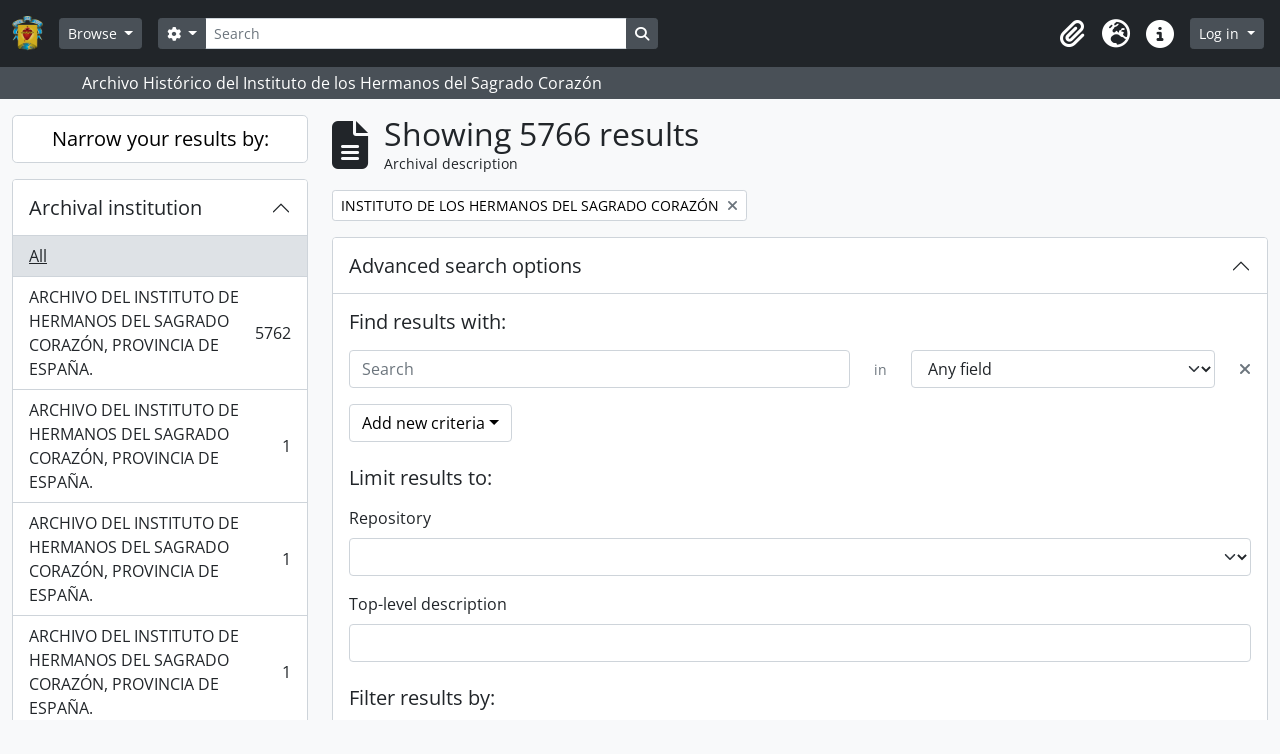

--- FILE ---
content_type: text/html; charset=utf-8
request_url: https://archivo.corazonistas.com/index.php/informationobject/browse?creators=468&sf_culture=en&sort=referenceCode&view=table&showAdvanced=1&topLod=0&sortDir=asc
body_size: 12990
content:
<!DOCTYPE html>
<html lang="en" dir="ltr">
  <head>
    <meta charset="utf-8">
    <meta name="viewport" content="width=device-width, initial-scale=1">
    <title>Information object browse - Instituto de los Hermanos del Sagrado Corazón</title>
        <link rel="shortcut icon" href="/favicon.ico">
    <script defer src="/dist/js/vendor.bundle.1697f26639ee588df9ee.js"></script><script defer src="/dist/js/arDominionB5Plugin.bundle.0ac68e6c1a63c312687f.js"></script><link href="/dist/css/arDominionB5Plugin.bundle.33b8488ae3d60e127786.css" rel="stylesheet">
      </head>
  <body class="d-flex flex-column min-vh-100 informationobject browse">
        <div class="visually-hidden-focusable p-3 border-bottom">
  <a class="btn btn-sm btn-secondary" href="#main-column">
    Skip to main content  </a>
</div>
    



<header id="top-bar" class="navbar navbar-expand-lg navbar-dark bg-dark" role="navigation" aria-label="Main navigation">
  <div class="container-fluid">
          <a class="navbar-brand d-flex flex-wrap flex-lg-nowrap align-items-center py-0 me-0" href="/index.php/" title="Home" rel="home">
                  <img alt="AtoM logo" class="d-inline-block my-2 me-3" height="35" src="/plugins/arDominionB5Plugin/images/logo.png" />                      </a>
        <button class="navbar-toggler atom-btn-secondary my-2 me-1 px-1" type="button" data-bs-toggle="collapse" data-bs-target="#navbar-content" aria-controls="navbar-content" aria-expanded="false">
      <i 
        class="fas fa-2x fa-fw fa-bars" 
        data-bs-toggle="tooltip"
        data-bs-placement="bottom"
        title="Toggle navigation"
        aria-hidden="true">
      </i>
      <span class="visually-hidden">Toggle navigation</span>
    </button>
    <div class="collapse navbar-collapse flex-wrap justify-content-end me-1" id="navbar-content">
      <div class="d-flex flex-wrap flex-lg-nowrap flex-grow-1">
        <div class="dropdown my-2 me-3">
  <button class="btn btn-sm atom-btn-secondary dropdown-toggle" type="button" id="browse-menu" data-bs-toggle="dropdown" aria-expanded="false">
    Browse  </button>
  <ul class="dropdown-menu mt-2" aria-labelledby="browse-menu">
    <li>
      <h6 class="dropdown-header">
        Browse      </h6>
    </li>
                  <li id="node_browseInformationObjects">
          <a class="dropdown-item" href="/index.php/informationobject/browse" title="Archival descriptions">Archival descriptions</a>        </li>
                        <li id="node_browseActors">
          <a class="dropdown-item" href="/index.php/actor/browse" title="Authority records">Authority records</a>        </li>
                        <li id="node_browseRepositories">
          <a class="dropdown-item" href="/index.php/repository/browse" title="Archival institutions">Archival institutions</a>        </li>
                        <li id="node_browseFunctions">
          <a class="dropdown-item" href="/index.php/function/browse" title="Functions">Functions</a>        </li>
                        <li id="node_browseSubjects">
          <a class="dropdown-item" href="/index.php/taxonomy/index/id/35" title="Subjects">Subjects</a>        </li>
                        <li id="node_browsePlaces">
          <a class="dropdown-item" href="/index.php/taxonomy/index/id/42" title="Places">Places</a>        </li>
                        <li id="node_browseDigitalObjects">
          <a class="dropdown-item" href="/index.php/informationobject/browse?view=card&amp;onlyMedia=1&amp;topLod=0" title="Digital objects">Digital objects</a>        </li>
            </ul>
</div>
        <form
  id="search-box"
  class="d-flex flex-grow-1 my-2"
  role="search"
  action="/index.php/informationobject/browse">
  <h2 class="visually-hidden">Search</h2>
  <input type="hidden" name="topLod" value="0">
  <input type="hidden" name="sort" value="relevance">
  <div class="input-group flex-nowrap">
    <button
      id="search-box-options"
      class="btn btn-sm atom-btn-secondary dropdown-toggle"
      type="button"
      data-bs-toggle="dropdown"
      data-bs-auto-close="outside"
      aria-expanded="false">
      <i class="fas fa-cog" aria-hidden="true"></i>
      <span class="visually-hidden">Search options</span>
    </button>
    <div class="dropdown-menu mt-2" aria-labelledby="search-box-options">
              <div class="px-3 py-2">
          <div class="form-check">
            <input
              class="form-check-input"
              type="radio"
              name="repos"
              id="search-realm-global"
              checked
              value>
            <label class="form-check-label" for="search-realm-global">
              Global search            </label>
          </div>
                            </div>
        <div class="dropdown-divider"></div>
            <a class="dropdown-item" href="/index.php/informationobject/browse?showAdvanced=1&topLod=0">
        Advanced search      </a>
    </div>
    <input
      id="search-box-input"
      class="form-control form-control-sm dropdown-toggle"
      type="search"
      name="query"
      autocomplete="off"
      value=""
      placeholder="Search"
      data-url="/index.php/search/autocomplete"
      data-bs-toggle="dropdown"
      aria-label="Search"
      aria-expanded="false">
    <ul id="search-box-results" class="dropdown-menu mt-2" aria-labelledby="search-box-input"></ul>
    <button class="btn btn-sm atom-btn-secondary" type="submit">
      <i class="fas fa-search" aria-hidden="true"></i>
      <span class="visually-hidden">Search in browse page</span>
    </button>
  </div>
</form>
      </div>
      <div class="d-flex flex-nowrap flex-column flex-lg-row align-items-strech align-items-lg-center">
        <ul class="navbar-nav mx-lg-2">
                    <li class="nav-item dropdown d-flex flex-column">
  <a
    class="nav-link dropdown-toggle d-flex align-items-center p-0"
    href="#"
    id="clipboard-menu"
    role="button"
    data-bs-toggle="dropdown"
    aria-expanded="false"
    data-total-count-label="records added"
    data-alert-close="Close"
    data-load-alert-message="There was an error loading the clipboard content."
    data-export-alert-message="The clipboard is empty for this entity type."
    data-export-check-url="/index.php/clipboard/exportCheck"
    data-delete-alert-message="Note: clipboard items unclipped in this page will be removed from the clipboard when the page is refreshed. You can re-select them now, or reload the page to remove them completely. Using the sort or print preview buttons will also cause a page reload - so anything currently deselected will be lost!">
    <i
      class="fas fa-2x fa-fw fa-paperclip px-0 px-lg-2 py-2"
      data-bs-toggle="tooltip"
      data-bs-placement="bottom"
      data-bs-custom-class="d-none d-lg-block"
      title="Clipboard"
      aria-hidden="true">
    </i>
    <span class="d-lg-none mx-1" aria-hidden="true">
      Clipboard    </span>
    <span class="visually-hidden">
      Clipboard    </span>
  </a>
  <ul class="dropdown-menu dropdown-menu-end mb-2" aria-labelledby="clipboard-menu">
    <li>
      <h6 class="dropdown-header">
        Clipboard      </h6>
    </li>
    <li class="text-muted text-nowrap px-3 pb-2">
      <span
        id="counts-block"
        data-information-object-label="Archival description"
        data-actor-object-label="Authority record"
        data-repository-object-label="Archival institution">
      </span>
    </li>
                  <li id="node_clearClipboard">
          <a class="dropdown-item" href="/index.php/" title="Clear all selections">Clear all selections</a>        </li>
                        <li id="node_goToClipboard">
          <a class="dropdown-item" href="/index.php/clipboard/view" title="Go to clipboard">Go to clipboard</a>        </li>
                        <li id="node_loadClipboard">
          <a class="dropdown-item" href="/index.php/clipboard/load" title="Load clipboard">Load clipboard</a>        </li>
                        <li id="node_saveClipboard">
          <a class="dropdown-item" href="/index.php/clipboard/save" title="Save clipboard">Save clipboard</a>        </li>
            </ul>
</li>
                      <li class="nav-item dropdown d-flex flex-column">
  <a
    class="nav-link dropdown-toggle d-flex align-items-center p-0"
    href="#"
    id="language-menu"
    role="button"
    data-bs-toggle="dropdown"
    aria-expanded="false">
    <i
      class="fas fa-2x fa-fw fa-globe-europe px-0 px-lg-2 py-2"
      data-bs-toggle="tooltip"
      data-bs-placement="bottom"
      data-bs-custom-class="d-none d-lg-block"
      title="Language"
      aria-hidden="true">
    </i>
    <span class="d-lg-none mx-1" aria-hidden="true">
      Language    </span>
    <span class="visually-hidden">
      Language    </span>  
  </a>
  <ul class="dropdown-menu dropdown-menu-end mb-2" aria-labelledby="language-menu">
    <li>
      <h6 class="dropdown-header">
        Language      </h6>
    </li>
          <li>
        <a class="dropdown-item" href="/index.php/informationobject/browse?sf_culture=en&amp;creators=468&amp;sort=referenceCode&amp;view=table&amp;showAdvanced=1&amp;topLod=0&amp;sortDir=asc" title="English">English</a>      </li>
          <li>
        <a class="dropdown-item" href="/index.php/informationobject/browse?sf_culture=fr&amp;creators=468&amp;sort=referenceCode&amp;view=table&amp;showAdvanced=1&amp;topLod=0&amp;sortDir=asc" title="Français">Français</a>      </li>
          <li>
        <a class="dropdown-item" href="/index.php/informationobject/browse?sf_culture=es&amp;creators=468&amp;sort=referenceCode&amp;view=table&amp;showAdvanced=1&amp;topLod=0&amp;sortDir=asc" title="Español">Español</a>      </li>
      </ul>
</li>
                    <li class="nav-item dropdown d-flex flex-column">
  <a
    class="nav-link dropdown-toggle d-flex align-items-center p-0"
    href="#"
    id="quick-links-menu"
    role="button"
    data-bs-toggle="dropdown"
    aria-expanded="false">
    <i
      class="fas fa-2x fa-fw fa-info-circle px-0 px-lg-2 py-2"
      data-bs-toggle="tooltip"
      data-bs-placement="bottom"
      data-bs-custom-class="d-none d-lg-block"
      title="Quick links"
      aria-hidden="true">
    </i>
    <span class="d-lg-none mx-1" aria-hidden="true">
      Quick links    </span> 
    <span class="visually-hidden">
      Quick links    </span>
  </a>
  <ul class="dropdown-menu dropdown-menu-end mb-2" aria-labelledby="quick-links-menu">
    <li>
      <h6 class="dropdown-header">
        Quick links      </h6>
    </li>
                  <li id="node_home">
          <a class="dropdown-item" href="/index.php/" title="Home">Home</a>        </li>
                        <li id="node_about">
          <a class="dropdown-item" href="/index.php/about" title="About">About</a>        </li>
                        <li id="node_privacy">
          <a class="dropdown-item" href="/index.php/privacy" title="Privacy Policy">Privacy Policy</a>        </li>
                        <li id="node_help">
          <a class="dropdown-item" href="http://docs.accesstomemory.org/" title="Help">Help</a>        </li>
                                          </ul>
</li>
        </ul>
              <div class="dropdown my-2">
    <button class="btn btn-sm atom-btn-secondary dropdown-toggle" type="button" id="user-menu" data-bs-toggle="dropdown" data-bs-auto-close="outside" aria-expanded="false">
      Log in    </button>
    <div class="dropdown-menu dropdown-menu-lg-end mt-2" aria-labelledby="user-menu">
      <div>
        <h6 class="dropdown-header">
          Have an account?        </h6>
      </div>
      <form class="mx-3 my-2" action="/index.php/user/login" method="post">        <input type="hidden" name="next" value="https://archivo.corazonistas.com/index.php/informationobject/browse?creators=468&amp;sf_culture=en&amp;sort=referenceCode&amp;view=table&amp;showAdvanced=1&amp;topLod=0&amp;sortDir=asc" id="next" />        <div class="mb-3"><label class="form-label" for="email">Email<span aria-hidden="true" class="text-primary ms-1"><strong>*</strong></span><span class="visually-hidden">This field is required.</span></label><input type="text" name="email" class="form-control-sm form-control" id="email" /></div>        <div class="mb-3"><label class="form-label" for="password">Password<span aria-hidden="true" class="text-primary ms-1"><strong>*</strong></span><span class="visually-hidden">This field is required.</span></label><input type="password" name="password" class="form-control-sm form-control" autocomplete="off" id="password" /></div>        <button class="btn btn-sm atom-btn-secondary" type="submit">
          Log in        </button>
      </form>
    </div>
  </div>
      </div>
    </div>
  </div>
</header>

  <div class="bg-secondary text-white">
    <div class="container-xl py-1">
      Archivo Histórico del Instituto de los Hermanos del Sagrado Corazón    </div>
  </div>
    
<div id="wrapper" class="container-xxl pt-3 flex-grow-1">
            <div class="row">
    <div id="sidebar" class="col-md-3">
      
    <h2 class="d-grid">
      <button
        class="btn btn-lg atom-btn-white collapsed text-wrap"
        type="button"
        data-bs-toggle="collapse"
        data-bs-target="#collapse-aggregations"
        aria-expanded="false"
        aria-controls="collapse-aggregations">
        Narrow your results by:      </button>
    </h2>

    <div class="collapse" id="collapse-aggregations">

      
        
        
              

<div class="accordion mb-3">
  <div class="accordion-item aggregation">
    <h2 class="accordion-header" id="heading-repos">
      <button
        class="accordion-button collapsed"
        type="button"
        data-bs-toggle="collapse"
        data-bs-target="#collapse-repos"
        aria-expanded="false"
        aria-controls="collapse-repos">
        Archival institution      </button>
    </h2>
    <div
      id="collapse-repos"
      class="accordion-collapse collapse list-group list-group-flush"
      aria-labelledby="heading-repos">
      
              <a class="list-group-item list-group-item-action d-flex justify-content-between align-items-center active text-decoration-underline" href="/index.php/informationobject/browse?creators=468&amp;sf_culture=en&amp;sort=referenceCode&amp;view=table&amp;showAdvanced=1&amp;topLod=0&amp;sortDir=asc" title="All">All</a>          
              
        <a class="list-group-item list-group-item-action d-flex justify-content-between align-items-center text-break" href="/index.php/informationobject/browse?repos=448&amp;creators=468&amp;sf_culture=en&amp;sort=referenceCode&amp;view=table&amp;showAdvanced=1&amp;topLod=0&amp;sortDir=asc" title="ARCHIVO DEL INSTITUTO DE HERMANOS DEL SAGRADO CORAZÓN, PROVINCIA DE ESPAÑA., 5762 results5762">ARCHIVO DEL INSTITUTO DE HERMANOS DEL SAGRADO CORAZÓN, PROVINCIA DE ESPAÑA.<span class="visually-hidden">, 5762 results</span><span aria-hidden="true" class="ms-3 text-nowrap">5762</span></a>              
        <a class="list-group-item list-group-item-action d-flex justify-content-between align-items-center text-break" href="/index.php/informationobject/browse?repos=14704&amp;creators=468&amp;sf_culture=en&amp;sort=referenceCode&amp;view=table&amp;showAdvanced=1&amp;topLod=0&amp;sortDir=asc" title="ARCHIVO DEL INSTITUTO DE HERMANOS DEL SAGRADO CORAZÓN, PROVINCIA DE ESPAÑA., 1 results1">ARCHIVO DEL INSTITUTO DE HERMANOS DEL SAGRADO CORAZÓN, PROVINCIA DE ESPAÑA.<span class="visually-hidden">, 1 results</span><span aria-hidden="true" class="ms-3 text-nowrap">1</span></a>              
        <a class="list-group-item list-group-item-action d-flex justify-content-between align-items-center text-break" href="/index.php/informationobject/browse?repos=22922&amp;creators=468&amp;sf_culture=en&amp;sort=referenceCode&amp;view=table&amp;showAdvanced=1&amp;topLod=0&amp;sortDir=asc" title="ARCHIVO DEL INSTITUTO DE HERMANOS DEL SAGRADO CORAZÓN, PROVINCIA DE ESPAÑA., 1 results1">ARCHIVO DEL INSTITUTO DE HERMANOS DEL SAGRADO CORAZÓN, PROVINCIA DE ESPAÑA.<span class="visually-hidden">, 1 results</span><span aria-hidden="true" class="ms-3 text-nowrap">1</span></a>              
        <a class="list-group-item list-group-item-action d-flex justify-content-between align-items-center text-break" href="/index.php/informationobject/browse?repos=27159&amp;creators=468&amp;sf_culture=en&amp;sort=referenceCode&amp;view=table&amp;showAdvanced=1&amp;topLod=0&amp;sortDir=asc" title="ARCHIVO DEL INSTITUTO DE HERMANOS DEL SAGRADO CORAZÓN, PROVINCIA DE ESPAÑA., 1 results1">ARCHIVO DEL INSTITUTO DE HERMANOS DEL SAGRADO CORAZÓN, PROVINCIA DE ESPAÑA.<span class="visually-hidden">, 1 results</span><span aria-hidden="true" class="ms-3 text-nowrap">1</span></a>              
        <a class="list-group-item list-group-item-action d-flex justify-content-between align-items-center text-break" href="/index.php/informationobject/browse?repos=39246&amp;creators=468&amp;sf_culture=en&amp;sort=referenceCode&amp;view=table&amp;showAdvanced=1&amp;topLod=0&amp;sortDir=asc" title="ARCHIVO DEL INSTITUTO DE HERMANOS DEL SAGRADO CORAZÓN, PROVINCIA DE ESPAÑA., 1 results1">ARCHIVO DEL INSTITUTO DE HERMANOS DEL SAGRADO CORAZÓN, PROVINCIA DE ESPAÑA.<span class="visually-hidden">, 1 results</span><span aria-hidden="true" class="ms-3 text-nowrap">1</span></a>          </div>
  </div>
</div>
      
      

<div class="accordion mb-3">
  <div class="accordion-item aggregation">
    <h2 class="accordion-header" id="heading-creators">
      <button
        class="accordion-button"
        type="button"
        data-bs-toggle="collapse"
        data-bs-target="#collapse-creators"
        aria-expanded="true"
        aria-controls="collapse-creators">
        Creator      </button>
    </h2>
    <div
      id="collapse-creators"
      class="accordion-collapse collapse show list-group list-group-flush"
      aria-labelledby="heading-creators">
      
              <a class="list-group-item list-group-item-action d-flex justify-content-between align-items-center" href="/index.php/informationobject/browse?sf_culture=en&amp;sort=referenceCode&amp;view=table&amp;showAdvanced=1&amp;topLod=0&amp;sortDir=asc" title="All">All</a>          
              
        <a class="list-group-item list-group-item-action d-flex justify-content-between align-items-center text-break active text-decoration-underline" href="/index.php/informationobject/browse?creators=468&amp;sf_culture=en&amp;sort=referenceCode&amp;view=table&amp;showAdvanced=1&amp;topLod=0&amp;sortDir=asc" title="INSTITUTO DE LOS HERMANOS DEL SAGRADO CORAZÓN, 5766 results5766">INSTITUTO DE LOS HERMANOS DEL SAGRADO CORAZÓN<span class="visually-hidden">, 5766 results</span><span aria-hidden="true" class="ms-3 text-nowrap">5766</span></a>              
        <a class="list-group-item list-group-item-action d-flex justify-content-between align-items-center text-break" href="/index.php/informationobject/browse?creators=16062&amp;sf_culture=en&amp;sort=referenceCode&amp;view=table&amp;showAdvanced=1&amp;topLod=0&amp;sortDir=asc" title="COLEGIO NUESTRA SEÑORA DEL ROSARIO, 2 results2">COLEGIO NUESTRA SEÑORA DEL ROSARIO<span class="visually-hidden">, 2 results</span><span aria-hidden="true" class="ms-3 text-nowrap">2</span></a>              
        <a class="list-group-item list-group-item-action d-flex justify-content-between align-items-center text-break" href="/index.php/informationobject/browse?creators=48396&amp;sf_culture=en&amp;sort=referenceCode&amp;view=table&amp;showAdvanced=1&amp;topLod=0&amp;sortDir=asc" title="FIDEL AIZPURUA, 1 results1">FIDEL AIZPURUA<span class="visually-hidden">, 1 results</span><span aria-hidden="true" class="ms-3 text-nowrap">1</span></a>          </div>
  </div>
</div>

        
        
        
        
      

<div class="accordion mb-3">
  <div class="accordion-item aggregation">
    <h2 class="accordion-header" id="heading-levels">
      <button
        class="accordion-button collapsed"
        type="button"
        data-bs-toggle="collapse"
        data-bs-target="#collapse-levels"
        aria-expanded="false"
        aria-controls="collapse-levels">
        Level of description      </button>
    </h2>
    <div
      id="collapse-levels"
      class="accordion-collapse collapse list-group list-group-flush"
      aria-labelledby="heading-levels">
      
              <a class="list-group-item list-group-item-action d-flex justify-content-between align-items-center active text-decoration-underline" href="/index.php/informationobject/browse?creators=468&amp;sf_culture=en&amp;sort=referenceCode&amp;view=table&amp;showAdvanced=1&amp;topLod=0&amp;sortDir=asc" title="All">All</a>          
              
        <a class="list-group-item list-group-item-action d-flex justify-content-between align-items-center text-break" href="/index.php/informationobject/browse?levels=236&amp;creators=468&amp;sf_culture=en&amp;sort=referenceCode&amp;view=table&amp;showAdvanced=1&amp;topLod=0&amp;sortDir=asc" title="Item, 4729 results4729">Item<span class="visually-hidden">, 4729 results</span><span aria-hidden="true" class="ms-3 text-nowrap">4729</span></a>              
        <a class="list-group-item list-group-item-action d-flex justify-content-between align-items-center text-break" href="/index.php/informationobject/browse?levels=235&amp;creators=468&amp;sf_culture=en&amp;sort=referenceCode&amp;view=table&amp;showAdvanced=1&amp;topLod=0&amp;sortDir=asc" title="File, 857 results857">File<span class="visually-hidden">, 857 results</span><span aria-hidden="true" class="ms-3 text-nowrap">857</span></a>              
        <a class="list-group-item list-group-item-action d-flex justify-content-between align-items-center text-break" href="/index.php/informationobject/browse?levels=233&amp;creators=468&amp;sf_culture=en&amp;sort=referenceCode&amp;view=table&amp;showAdvanced=1&amp;topLod=0&amp;sortDir=asc" title="Series, 78 results78">Series<span class="visually-hidden">, 78 results</span><span aria-hidden="true" class="ms-3 text-nowrap">78</span></a>              
        <a class="list-group-item list-group-item-action d-flex justify-content-between align-items-center text-break" href="/index.php/informationobject/browse?levels=234&amp;creators=468&amp;sf_culture=en&amp;sort=referenceCode&amp;view=table&amp;showAdvanced=1&amp;topLod=0&amp;sortDir=asc" title="Subseries, 55 results55">Subseries<span class="visually-hidden">, 55 results</span><span aria-hidden="true" class="ms-3 text-nowrap">55</span></a>              
        <a class="list-group-item list-group-item-action d-flex justify-content-between align-items-center text-break" href="/index.php/informationobject/browse?levels=508&amp;creators=468&amp;sf_culture=en&amp;sort=referenceCode&amp;view=table&amp;showAdvanced=1&amp;topLod=0&amp;sortDir=asc" title="Subsubserie, 38 results38">Subsubserie<span class="visually-hidden">, 38 results</span><span aria-hidden="true" class="ms-3 text-nowrap">38</span></a>              
        <a class="list-group-item list-group-item-action d-flex justify-content-between align-items-center text-break" href="/index.php/informationobject/browse?levels=231&amp;creators=468&amp;sf_culture=en&amp;sort=referenceCode&amp;view=table&amp;showAdvanced=1&amp;topLod=0&amp;sortDir=asc" title="Subfonds, 8 results8">Subfonds<span class="visually-hidden">, 8 results</span><span aria-hidden="true" class="ms-3 text-nowrap">8</span></a>              
        <a class="list-group-item list-group-item-action d-flex justify-content-between align-items-center text-break" href="/index.php/informationobject/browse?levels=230&amp;creators=468&amp;sf_culture=en&amp;sort=referenceCode&amp;view=table&amp;showAdvanced=1&amp;topLod=0&amp;sortDir=asc" title="Fonds, 1 results1">Fonds<span class="visually-hidden">, 1 results</span><span aria-hidden="true" class="ms-3 text-nowrap">1</span></a>          </div>
  </div>
</div>

        
    </div>

      </div>
    <div id="main-column" role="main" class="col-md-9">
        
  <div class="multiline-header d-flex align-items-center mb-3">
    <i class="fas fa-3x fa-file-alt me-3" aria-hidden="true"></i>
    <div class="d-flex flex-column">
      <h1 class="mb-0" aria-describedby="heading-label">
                  Showing 5766 results              </h1>
      <span class="small" id="heading-label">
        Archival description      </span>
    </div>
  </div>
        <div class="d-flex flex-wrap gap-2">
    
          <a 
  href="/index.php/informationobject/browse?sf_culture=en&sort=referenceCode&view=table&showAdvanced=1&topLod=0&sortDir=asc"
  class="btn btn-sm atom-btn-white align-self-start mw-100 filter-tag d-flex">
  <span class="visually-hidden">
    Remove filter:  </span>
  <span class="text-truncate d-inline-block">
    INSTITUTO DE LOS HERMANOS DEL SAGRADO CORAZÓN  </span>
  <i aria-hidden="true" class="fas fa-times ms-2 align-self-center"></i>
</a>
                          </div>

      
  <div class="accordion mb-3 adv-search" role="search">
  <div class="accordion-item">
    <h2 class="accordion-header" id="heading-adv-search">
      <button class="accordion-button" type="button" data-bs-toggle="collapse" data-bs-target="#collapse-adv-search" aria-expanded="true" aria-controls="collapse-adv-search" data-cy="advanced-search-toggle">
        Advanced search options      </button>
    </h2>
    <div id="collapse-adv-search" class="accordion-collapse collapse show" aria-labelledby="heading-adv-search">
      <div class="accordion-body">
        <form name="advanced-search-form" method="get" action="/index.php/informationobject/browse">
                      <input type="hidden" name="creators" value="468"/>
                      <input type="hidden" name="sort" value="referenceCode"/>
                      <input type="hidden" name="view" value="table"/>
          
          <h5>Find results with:</h5>

          <div class="criteria mb-4">

            
              
            
            
            <div class="criterion row align-items-center">

              <div class="col-xl-auto mb-3 adv-search-boolean">
                <select class="form-select" name="so0">
                  <option value="and">and</option>
                  <option value="or">or</option>
                  <option value="not">not</option>
                </select>
              </div>

              <div class="col-xl-auto flex-grow-1 mb-3">
                <input class="form-control" type="text" aria-label="Search" placeholder="Search" name="sq0">
              </div>

              <div class="col-xl-auto mb-3 text-center">
                <span class="form-text">in</span>
              </div>

              <div class="col-xl-auto mb-3">
                <select class="form-select" name="sf0">
                                      <option value="">
                      Any field                    </option>
                                      <option value="title">
                      Title                    </option>
                                      <option value="archivalHistory">
                      Archival history                    </option>
                                      <option value="scopeAndContent">
                      Scope and content                    </option>
                                      <option value="extentAndMedium">
                      Extent and medium                    </option>
                                      <option value="subject">
                      Subject access points                    </option>
                                      <option value="name">
                      Name access points                    </option>
                                      <option value="place">
                      Place access points                    </option>
                                      <option value="genre">
                      Genre access points                    </option>
                                      <option value="identifier">
                      Identifier                    </option>
                                      <option value="referenceCode">
                      Reference code                    </option>
                                      <option value="digitalObjectTranscript">
                      Digital object text                    </option>
                                      <option value="creator">
                      Creator                    </option>
                                      <option value="findingAidTranscript">
                      Finding aid text                    </option>
                                      <option value="allExceptFindingAidTranscript">
                      Any field except finding aid text                    </option>
                                  </select>
              </div>

              <div class="col-xl-auto mb-3">
                <a href="#" class="d-none d-xl-block delete-criterion" aria-label="Delete criterion">
                  <i aria-hidden="true" class="fas fa-times text-muted"></i>
                </a>
                <a href="#" class="d-xl-none delete-criterion btn btn-outline-danger w-100 mb-3">
                  Delete criterion                </a>
              </div>

            </div>

            <div class="add-new-criteria mb-3">
              <a id="add-criterion-dropdown-menu" class="btn atom-btn-white dropdown-toggle" href="#" role="button" data-bs-toggle="dropdown" aria-expanded="false">Add new criteria</a>
              <ul class="dropdown-menu mt-2" aria-labelledby="add-criterion-dropdown-menu">
                <li><a class="dropdown-item" href="#" id="add-criterion-and">And</a></li>
                <li><a class="dropdown-item" href="#" id="add-criterion-or">Or</a></li>
                <li><a class="dropdown-item" href="#" id="add-criterion-not">Not</a></li>
              </ul>
            </div>

          </div>

          <h5>Limit results to:</h5>

          <div class="criteria mb-4">

                          <div class="mb-3"><label class="form-label" for="repos">Repository</label><select name="repos" class="form-select" id="repos">
<option value="" selected="selected"></option>
<option value="448">ARCHIVO DEL INSTITUTO DE HERMANOS DEL SAGRADO CORAZÓN, PROVINCIA DE ESPAÑA.</option>
<option value="14703">ARCHIVO DEL INSTITUTO DE HERMANOS DEL SAGRADO CORAZÓN, PROVINCIA DE ESPAÑA.</option>
<option value="14704">ARCHIVO DEL INSTITUTO DE HERMANOS DEL SAGRADO CORAZÓN, PROVINCIA DE ESPAÑA.</option>
<option value="22922">ARCHIVO DEL INSTITUTO DE HERMANOS DEL SAGRADO CORAZÓN, PROVINCIA DE ESPAÑA.</option>
<option value="27159">ARCHIVO DEL INSTITUTO DE HERMANOS DEL SAGRADO CORAZÓN, PROVINCIA DE ESPAÑA.</option>
<option value="30710">ARCHIVO DEL INSTITUTO DE HERMANOS DEL SAGRADO CORAZÓN, PROVINCIA DE ESPAÑA.</option>
<option value="35154">ARCHIVO DEL INSTITUTO DE HERMANOS DEL SAGRADO CORAZÓN, PROVINCIA DE ESPAÑA.</option>
<option value="39246">ARCHIVO DEL INSTITUTO DE HERMANOS DEL SAGRADO CORAZÓN, PROVINCIA DE ESPAÑA.</option>
<option value="39908">ARCHIVO DEL INSTITUTO DE HERMANOS DEL SAGRADO CORAZÓN, PROVINCIA DE ESPAÑA.</option>
<option value="39922">ARCHIVO DEL INSTITUTO DE HERMANOS DEL SAGRADO CORAZÓN, PROVINCIA DE ESPAÑA.</option>
<option value="40027">ARCHIVO DEL INSTITUTO DE HERMANOS DEL SAGRADO CORAZÓN, PROVINCIA DE ESPAÑA.</option>
<option value="40797">ARCHIVO DEL INSTITUTO DE HERMANOS DEL SAGRADO CORAZÓN, PROVINCIA DE ESPAÑA.</option>
<option value="42061">ARCHIVO DEL INSTITUTO DE HERMANOS DEL SAGRADO CORAZÓN, PROVINCIA DE ESPAÑA.</option>
</select></div>            
            <div class="mb-3"><label class="form-label" for="collection">Top-level description</label><select name="collection" class="form-autocomplete form-control" id="collection">

</select><input class="list" type="hidden" value="/index.php/informationobject/autocomplete?parent=1&filterDrafts=1"></div>
          </div>

          <h5>Filter results by:</h5>

          <div class="criteria mb-4">

            <div class="row">

              
              <div class="col-md-4">
                <div class="mb-3"><label class="form-label" for="levels">Level of description</label><select name="levels" class="form-select" id="levels">
<option value="" selected="selected"></option>
<option value="232">Collection</option>
<option value="235">File</option>
<option value="230">Fonds</option>
<option value="236">Item</option>
<option value="293">Part</option>
<option value="428">Record group</option>
<option value="233">Series</option>
<option value="231">Subfonds</option>
<option value="234">Subseries</option>
<option value="508">Subsubserie</option>
</select></div>              </div>
              

              <div class="col-md-4">
                <div class="mb-3"><label class="form-label" for="onlyMedia">Digital object available</label><select name="onlyMedia" class="form-select" id="onlyMedia">
<option value="" selected="selected"></option>
<option value="1">Yes</option>
<option value="0">No</option>
</select></div>              </div>

                              <div class="col-md-4">
                  <div class="mb-3"><label class="form-label" for="findingAidStatus">Finding aid</label><select name="findingAidStatus" class="form-select" id="findingAidStatus">
<option value="" selected="selected"></option>
<option value="yes">Yes</option>
<option value="no">No</option>
<option value="generated">Generated</option>
<option value="uploaded">Uploaded</option>
</select></div>                </div>
              
            </div>

            <div class="row">

                              <div class="col-md-6">
                  <div class="mb-3"><label class="form-label" for="copyrightStatus">Copyright status</label><select name="copyrightStatus" class="form-select" id="copyrightStatus">
<option value="" selected="selected"></option>
<option value="345">Public domain</option>
<option value="344">Under copyright</option>
<option value="346">Unknown</option>
</select></div>                </div>
              
                              <div class="col-md-6">
                  <div class="mb-3"><label class="form-label" for="materialType">General material designation</label><select name="materialType" class="form-select" id="materialType">
<option value="" selected="selected"></option>
<option value="270">Architectural drawing</option>
<option value="271">Cartographic material</option>
<option value="272">Graphic material</option>
<option value="273">Moving images</option>
<option value="274">Multiple media</option>
<option value="275">Object</option>
<option value="276">Philatelic record</option>
<option value="277">Sound recording</option>
<option value="278">Technical drawing</option>
<option value="279">Textual record</option>
</select></div>                </div>
              
              <fieldset class="col-12">
                <legend class="visually-hidden">Top-level description filter</legend>
                <div class="d-grid d-sm-block">
                  <div class="form-check d-inline-block me-2">
                    <input class="form-check-input" type="radio" name="topLod" id="adv-search-top-lod-1" value="1" >
                    <label class="form-check-label" for="adv-search-top-lod-1">Top-level descriptions</label>
                  </div>
                  <div class="form-check d-inline-block">
                    <input class="form-check-input" type="radio" name="topLod" id="adv-search-top-lod-0" value="0" checked>
                    <label class="form-check-label" for="adv-search-top-lod-0">All descriptions</label>
                  </div>
                </div>
              </fieldset>

            </div>

          </div>

          <h5>Filter by date range:</h5>

          <div class="criteria row mb-2">

            <div class="col-md-4 start-date">
              <div class="mb-3"><label class="form-label" for="startDate">Start</label><input placeholder="YYYY-MM-DD" type="date" name="startDate" class="form-control" id="startDate" /></div>            </div>

            <div class="col-md-4 end-date">
              <div class="mb-3"><label class="form-label" for="endDate">End</label><input placeholder="YYYY-MM-DD" type="date" name="endDate" class="form-control" id="endDate" /></div>            </div>

            <fieldset class="col-md-4 date-type">
              <legend class="fs-6">
                <span>Results</span>
                <button
                  type="button"
                  class="btn btn-link mb-1"
                  data-bs-toggle="tooltip"
                  data-bs-placement="auto"
                  title='Use these options to specify how the date range returns results. "Exact" means that the start and end dates of descriptions returned must fall entirely within the date range entered. "Overlapping" means that any description whose start or end dates touch or overlap the target date range will be returned.'>
                  <i aria-hidden="true" class="fas fa-question-circle text-muted"></i>
                </button>
              </legend>
              <div class="d-grid d-sm-block">
                <div class="form-check d-inline-block me-2">
                  <input class="form-check-input" type="radio" name="rangeType" id="adv-search-date-range-inclusive" value="inclusive" checked>
                  <label class="form-check-label" for="adv-search-date-range-inclusive">Overlapping</label>
                </div>
                <div class="form-check d-inline-block">
                  <input class="form-check-input" type="radio" name="rangeType" id="adv-search-date-range-exact" value="exact" >
                  <label class="form-check-label" for="adv-search-date-range-exact">Exact</label>
                </div>
              </div>
            </fieldset>

          </div>

          <ul class="actions mb-1 nav gap-2 justify-content-center">
            <li><input type="button" class="btn atom-btn-outline-light reset" value="Reset"></li>
            <li><input type="submit" class="btn atom-btn-outline-light" value="Search"></li>
          </ul>

        </form>
      </div>
    </div>
  </div>
</div>

  
    <div class="d-flex flex-wrap gap-2 mb-3">
      <a
  class="btn btn-sm atom-btn-white"
  href="/index.php/informationobject/browse?creators=468&sf_culture=en&sort=referenceCode&view=table&showAdvanced=1&topLod=0&sortDir=asc&media=print">
  <i class="fas fa-print me-1" aria-hidden="true"></i>
  Print preview</a>

              <a
          class="btn btn-sm atom-btn-white"
          href="/index.php/browse/hierarchy">
          <i class="fas fa-sitemap me-1" aria-hidden="true"></i>
          Hierarchy        </a>
      
      
      <div class="btn-group btn-group-sm" role="group" aria-label="View options">
  <a
    class="btn atom-btn-white text-wrap"
        href="/index.php/informationobject/browse?view=card&creators=468&sf_culture=en&sort=referenceCode&showAdvanced=1&topLod=0&sortDir=asc">
    <i class="fas fa-th-large me-1" aria-hidden="true"></i>
    Card view  </a>
  <a
    class="btn atom-btn-white text-wrap active"
    aria-current="page"    href="/index.php/informationobject/browse?view=table&creators=468&sf_culture=en&sort=referenceCode&showAdvanced=1&topLod=0&sortDir=asc">
    <i class="fas fa-list me-1" aria-hidden="true"></i>
    Table view  </a>
</div>

      <div class="d-flex flex-wrap gap-2 ms-auto">
        
<div class="dropdown d-inline-block">
  <button class="btn btn-sm atom-btn-white dropdown-toggle text-wrap" type="button" id="sort-button" data-bs-toggle="dropdown" aria-expanded="false">
    Sort by: Reference code  </button>
  <ul class="dropdown-menu dropdown-menu-end mt-2" aria-labelledby="sort-button">
          <li>
        <a
          href="/index.php/informationobject/browse?sort=lastUpdated&creators=468&sf_culture=en&view=table&showAdvanced=1&topLod=0&sortDir=asc"
          class="dropdown-item">
          Date modified        </a>
      </li>
          <li>
        <a
          href="/index.php/informationobject/browse?sort=alphabetic&creators=468&sf_culture=en&view=table&showAdvanced=1&topLod=0&sortDir=asc"
          class="dropdown-item">
          Title        </a>
      </li>
          <li>
        <a
          href="/index.php/informationobject/browse?sort=relevance&creators=468&sf_culture=en&view=table&showAdvanced=1&topLod=0&sortDir=asc"
          class="dropdown-item">
          Relevance        </a>
      </li>
          <li>
        <a
          href="/index.php/informationobject/browse?sort=identifier&creators=468&sf_culture=en&view=table&showAdvanced=1&topLod=0&sortDir=asc"
          class="dropdown-item">
          Identifier        </a>
      </li>
          <li>
        <a
          href="/index.php/informationobject/browse?sort=referenceCode&creators=468&sf_culture=en&view=table&showAdvanced=1&topLod=0&sortDir=asc"
          class="dropdown-item active">
          Reference code        </a>
      </li>
          <li>
        <a
          href="/index.php/informationobject/browse?sort=startDate&creators=468&sf_culture=en&view=table&showAdvanced=1&topLod=0&sortDir=asc"
          class="dropdown-item">
          Start date        </a>
      </li>
          <li>
        <a
          href="/index.php/informationobject/browse?sort=endDate&creators=468&sf_culture=en&view=table&showAdvanced=1&topLod=0&sortDir=asc"
          class="dropdown-item">
          End date        </a>
      </li>
      </ul>
</div>


<div class="dropdown d-inline-block">
  <button class="btn btn-sm atom-btn-white dropdown-toggle text-wrap" type="button" id="sortDir-button" data-bs-toggle="dropdown" aria-expanded="false">
    Direction: Ascending  </button>
  <ul class="dropdown-menu dropdown-menu-end mt-2" aria-labelledby="sortDir-button">
          <li>
        <a
          href="/index.php/informationobject/browse?sortDir=asc&creators=468&sf_culture=en&sort=referenceCode&view=table&showAdvanced=1&topLod=0"
          class="dropdown-item active">
          Ascending        </a>
      </li>
          <li>
        <a
          href="/index.php/informationobject/browse?sortDir=desc&creators=468&sf_culture=en&sort=referenceCode&view=table&showAdvanced=1&topLod=0"
          class="dropdown-item">
          Descending        </a>
      </li>
      </ul>
</div>
      </div>
    </div>

          <div id="content">
        
              
<article class="search-result row g-0 p-3 border-bottom">
  
  <div class="col-12 d-flex flex-column gap-1">
    <div class="d-flex align-items-center gap-2">
      <a class="h5 mb-0 text-truncate" href="/index.php/capitulo-general-1976-actas-del-29o-capitulo" title="CAPITULO GENERAL 1976. ACTAS DEL 29º CAPITULO.">CAPITULO GENERAL 1976. ACTAS DEL 29º CAPITULO.</a>
      <button
  class="btn atom-btn-white ms-auto active-primary clipboard"
  data-clipboard-slug="capitulo-general-1976-actas-del-29o-capitulo"
  data-clipboard-type="informationObject"
  data-tooltip="true"  data-title="Add to clipboard"
  data-alt-title="Remove from clipboard">
  <i class="fas fa-lg fa-paperclip" aria-hidden="true"></i>
  <span class="visually-hidden">
    Add to clipboard  </span>
</button>
    </div>

    <div class="d-flex flex-column gap-2">
      <div class="d-flex flex-column">
        <div class="d-flex flex-wrap">
                                <span class="text-primary">28016-02-03-50</span>
                      
                                    <span class="text-muted mx-2"> · </span>
                        <span class="text-muted">
              Item            </span>
                      
                                                                <span class="text-muted mx-2"> · </span>
                            <span class="text-muted">
                24-09-2024              </span>
                                    
                  </div>

                  <span class="text-muted">
            Part of             <a href="/index.php/instituto-de-hermanos-del-sagrado-corazon-provincia-de-espana" title="INSTITUTO DE HERMANOS DEL SAGRADO CORAZÓN, PROVINCIA DE ESPAÑA">INSTITUTO DE HERMANOS DEL SAGRADO CORAZÓN, PROVINCIA DE ESPAÑA</a>          </span> 
              </div>

              <span class="text-block d-none">
          <p>Los documentos recogen las actas del Capítulo general del año 1976, celebrado en Roma.<br/>El documento está dividido en tres partes:<br/>+Desarrollo del Capítulo general.<br/>+Elección de la Administración general.<br/>+Ordenanzas y recomendaciones.<br/>Los documentos mecanografiados están escritos en español.</p>        </span>
      
              <span class="text-muted">
          Untitled        </span>
          </div>
  </div>
</article>
      
<article class="search-result row g-0 p-3 border-bottom">
  
  <div class="col-12 d-flex flex-column gap-1">
    <div class="d-flex align-items-center gap-2">
      <a class="h5 mb-0 text-truncate" href="/index.php/informaciones-provinciales-del-10-de-enero-de-2001" title="INFORMACIONES PROVINCIALES DEL 10 DE ENERO DE 2001">INFORMACIONES PROVINCIALES DEL 10 DE ENERO DE 2001</a>
      <button
  class="btn atom-btn-white ms-auto active-primary clipboard"
  data-clipboard-slug="informaciones-provinciales-del-10-de-enero-de-2001"
  data-clipboard-type="informationObject"
  data-tooltip="true"  data-title="Add to clipboard"
  data-alt-title="Remove from clipboard">
  <i class="fas fa-lg fa-paperclip" aria-hidden="true"></i>
  <span class="visually-hidden">
    Add to clipboard  </span>
</button>
    </div>

    <div class="d-flex flex-column gap-2">
      <div class="d-flex flex-column">
        <div class="d-flex flex-wrap">
                                <span class="text-primary">28016-02-05-01-02-01</span>
                      
                                    <span class="text-muted mx-2"> · </span>
                        <span class="text-muted">
              Item            </span>
                      
                                                                <span class="text-muted mx-2"> · </span>
                            <span class="text-muted">
                15-11-2022              </span>
                                    
                  </div>

                  <span class="text-muted">
            Part of             <a href="/index.php/instituto-de-hermanos-del-sagrado-corazon-provincia-de-espana" title="INSTITUTO DE HERMANOS DEL SAGRADO CORAZÓN, PROVINCIA DE ESPAÑA">INSTITUTO DE HERMANOS DEL SAGRADO CORAZÓN, PROVINCIA DE ESPAÑA</a>          </span> 
              </div>

              <span class="text-block d-none">
          <p>Los documentos recogen las informaciones provinciales publicadas por la Secretaría provincial el 10 de enero de 2001.<br/>La estructura de los documentos es la siguiente:<br/>+del Consejo provincial.<br/>+del Hermano provincial.<br/>+de nuestros Hermanos.<br/>+de nuestros familiares y amigos.<br/>+recibidas de la Casa general.<br/>El documento está escrito en español.</p>        </span>
      
              <span class="text-muted">
          Untitled        </span>
          </div>
  </div>
</article>
      
<article class="search-result row g-0 p-3 border-bottom">
  
  <div class="col-12 d-flex flex-column gap-1">
    <div class="d-flex align-items-center gap-2">
      <a class="h5 mb-0 text-truncate" href="/index.php/acta-de-eleccion-de-consejeros-locales-del-colegio-de-telleri-alde-de-renteria-del-29-de-agosto-de-1981" title="ACTA DE ELECCION DE CONSEJEROS LOCALES DEL COLEGIO DE TELLERI-ALDE DE RENTERIA DEL 29 DE AGOSTO DE 1981">ACTA DE ELECCION DE CONSEJEROS LOCALES DEL COLEGIO DE TELLERI-ALDE DE RENTERIA DEL 29 DE AGOSTO DE 1981</a>
      <button
  class="btn atom-btn-white ms-auto active-primary clipboard"
  data-clipboard-slug="acta-de-eleccion-de-consejeros-locales-del-colegio-de-telleri-alde-de-renteria-del-29-de-agosto-de-1981"
  data-clipboard-type="informationObject"
  data-tooltip="true"  data-title="Add to clipboard"
  data-alt-title="Remove from clipboard">
  <i class="fas fa-lg fa-paperclip" aria-hidden="true"></i>
  <span class="visually-hidden">
    Add to clipboard  </span>
</button>
    </div>

    <div class="d-flex flex-column gap-2">
      <div class="d-flex flex-column">
        <div class="d-flex flex-wrap">
                                <span class="text-primary">28016-03-20-02-58</span>
                      
                                    <span class="text-muted mx-2"> · </span>
                        <span class="text-muted">
              Item            </span>
                      
                                                                <span class="text-muted mx-2"> · </span>
                            <span class="text-muted">
                09-05-2023              </span>
                                    
                  </div>

                  <span class="text-muted">
            Part of             <a href="/index.php/instituto-de-hermanos-del-sagrado-corazon-provincia-de-espana" title="INSTITUTO DE HERMANOS DEL SAGRADO CORAZÓN, PROVINCIA DE ESPAÑA">INSTITUTO DE HERMANOS DEL SAGRADO CORAZÓN, PROVINCIA DE ESPAÑA</a>          </span> 
              </div>

              <span class="text-block d-none">
          <p>El documento, fechado el 29 de agosto de 1981, es el acta de elección de consejeros locales del Colegio de Telleri-Alde.<br/>La asamblea local eligió a dos consejeros, quedando desierto el tercero.<br/>El documento está firmado por el Director y por el Secretario de la Asamblea.<br/>El documento está en español.</p>        </span>
      
              <span class="text-muted">
          Untitled        </span>
          </div>
  </div>
</article>
      
<article class="search-result row g-0 p-3 border-bottom">
  
  <div class="col-12 d-flex flex-column gap-1">
    <div class="d-flex align-items-center gap-2">
      <a class="h5 mb-0 text-truncate" href="/index.php/ecos-ano-no-3-junio-1996-2a-epoca" title="ECOS Nº 3 JUNIO 1996 (2ª EPOCA)">ECOS Nº 3 JUNIO 1996 (2ª EPOCA)</a>
      <button
  class="btn atom-btn-white ms-auto active-primary clipboard"
  data-clipboard-slug="ecos-ano-no-3-junio-1996-2a-epoca"
  data-clipboard-type="informationObject"
  data-tooltip="true"  data-title="Add to clipboard"
  data-alt-title="Remove from clipboard">
  <i class="fas fa-lg fa-paperclip" aria-hidden="true"></i>
  <span class="visually-hidden">
    Add to clipboard  </span>
</button>
    </div>

    <div class="d-flex flex-column gap-2">
      <div class="d-flex flex-column">
        <div class="d-flex flex-wrap">
                                <span class="text-primary">28016-07-04-02-02-15</span>
                      
                                    <span class="text-muted mx-2"> · </span>
                        <span class="text-muted">
              Item            </span>
                      
                                                                <span class="text-muted mx-2"> · </span>
                            <span class="text-muted">
                05-10-2021              </span>
                                    
                  </div>

                  <span class="text-muted">
            Part of             <a href="/index.php/instituto-de-hermanos-del-sagrado-corazon-provincia-de-espana" title="INSTITUTO DE HERMANOS DEL SAGRADO CORAZÓN, PROVINCIA DE ESPAÑA">INSTITUTO DE HERMANOS DEL SAGRADO CORAZÓN, PROVINCIA DE ESPAÑA</a>          </span> 
              </div>

              <span class="text-block d-none">
          <p>El documento recoge la Revista Ecos nº 3 de junio de 1996 (2ª Época), editada por el Colegio Sagrado Corazón, situado en Paseo de la Mina 4-10, de Zaragoza.<br/>Recoge como artículos significativos:<br/>+Olimpiada corazonista en el Colegio Moncayo.<br/>+Los alumnos de BUP se inician en baile moderno.<br/>El documento está escrito en español.</p>        </span>
      
              <span class="text-muted">
          Untitled        </span>
          </div>
  </div>
</article>
      
<article class="search-result row g-0 p-3 border-bottom">
  
  <div class="col-12 d-flex flex-column gap-1">
    <div class="d-flex align-items-center gap-2">
      <a class="h5 mb-0 text-truncate" href="/index.php/instituto-de-hermanos-del-sagrado-corazon-provincia-de-espana" title="INSTITUTO DE HERMANOS DEL SAGRADO CORAZÓN, PROVINCIA DE ESPAÑA">INSTITUTO DE HERMANOS DEL SAGRADO CORAZÓN, PROVINCIA DE ESPAÑA</a>
      <button
  class="btn atom-btn-white ms-auto active-primary clipboard"
  data-clipboard-slug="instituto-de-hermanos-del-sagrado-corazon-provincia-de-espana"
  data-clipboard-type="informationObject"
  data-tooltip="true"  data-title="Add to clipboard"
  data-alt-title="Remove from clipboard">
  <i class="fas fa-lg fa-paperclip" aria-hidden="true"></i>
  <span class="visually-hidden">
    Add to clipboard  </span>
</button>
    </div>

    <div class="d-flex flex-column gap-2">
      <div class="d-flex flex-column">
        <div class="d-flex flex-wrap">
                                <span class="text-primary">ES AIHSCPE 28016</span>
                      
                                    <span class="text-muted mx-2"> · </span>
                        <span class="text-muted">
              Fonds            </span>
                      
                                                                <span class="text-muted mx-2"> · </span>
                            <span class="text-muted">
                01-10-2019              </span>
                                    
                  </div>

              </div>

              <span class="text-block d-none">
          <p>El periodo de tiempo que alcanza el archivo es desde 1903 hasta la actualidad.<br/>Los documentos recopilados pertenecen a la Provincia de España, a las provincias o distritos nacidos de ella y a otras provincias de Instituto, extendidas por el mundo.<br/>Los materiales documentados son los propios del funcionamiento de una Institución religiosa.</p>        </span>
      
              <span class="text-muted">
          Untitled        </span>
          </div>
  </div>
</article>
      
<article class="search-result row g-0 p-3 border-bottom">
  
  <div class="col-12 d-flex flex-column gap-1">
    <div class="d-flex align-items-center gap-2">
      <a class="h5 mb-0 text-truncate" href="/index.php/congregacion" title="CONGREGACIÓN">CONGREGACIÓN</a>
      <button
  class="btn atom-btn-white ms-auto active-primary clipboard"
  data-clipboard-slug="congregacion"
  data-clipboard-type="informationObject"
  data-tooltip="true"  data-title="Add to clipboard"
  data-alt-title="Remove from clipboard">
  <i class="fas fa-lg fa-paperclip" aria-hidden="true"></i>
  <span class="visually-hidden">
    Add to clipboard  </span>
</button>
    </div>

    <div class="d-flex flex-column gap-2">
      <div class="d-flex flex-column">
        <div class="d-flex flex-wrap">
                                <span class="text-primary">ES AIHSCPE 28016-01</span>
                      
                                    <span class="text-muted mx-2"> · </span>
                        <span class="text-muted">
              Subfonds            </span>
                      
                                                                <span class="text-muted mx-2"> · </span>
                            <span class="text-muted">
                01-10-2019              </span>
                                    
                  </div>

                  <span class="text-muted">
            Part of             <a href="/index.php/instituto-de-hermanos-del-sagrado-corazon-provincia-de-espana" title="INSTITUTO DE HERMANOS DEL SAGRADO CORAZÓN, PROVINCIA DE ESPAÑA">INSTITUTO DE HERMANOS DEL SAGRADO CORAZÓN, PROVINCIA DE ESPAÑA</a>          </span> 
              </div>

              <span class="text-block d-none">
          <p>Recoge documentación sobre los Fundadores, la historia de la Provincia de España desde 1903, datos sobre los religiosos que han formado o forman parte de la Institución e igualmente datos sobre los colaboradores laicos de la Institución.</p>        </span>
      
              <span class="text-muted">
          Untitled        </span>
          </div>
  </div>
</article>
      
<article class="search-result row g-0 p-3 border-bottom">
  
  <div class="col-12 d-flex flex-column gap-1">
    <div class="d-flex align-items-center gap-2">
      <a class="h5 mb-0 text-truncate" href="/index.php/fundadores" title="FUNDADORES">FUNDADORES</a>
      <button
  class="btn atom-btn-white ms-auto active-primary clipboard"
  data-clipboard-slug="fundadores"
  data-clipboard-type="informationObject"
  data-tooltip="true"  data-title="Add to clipboard"
  data-alt-title="Remove from clipboard">
  <i class="fas fa-lg fa-paperclip" aria-hidden="true"></i>
  <span class="visually-hidden">
    Add to clipboard  </span>
</button>
    </div>

    <div class="d-flex flex-column gap-2">
      <div class="d-flex flex-column">
        <div class="d-flex flex-wrap">
                                <span class="text-primary">ES AIHSCPE 28016-01-01</span>
                      
                                    <span class="text-muted mx-2"> · </span>
                        <span class="text-muted">
              Series            </span>
                      
                                                                <span class="text-muted mx-2"> · </span>
                            <span class="text-muted">
                01-10-2019              </span>
                                    
                  </div>

                  <span class="text-muted">
            Part of             <a href="/index.php/instituto-de-hermanos-del-sagrado-corazon-provincia-de-espana" title="INSTITUTO DE HERMANOS DEL SAGRADO CORAZÓN, PROVINCIA DE ESPAÑA">INSTITUTO DE HERMANOS DEL SAGRADO CORAZÓN, PROVINCIA DE ESPAÑA</a>          </span> 
              </div>

              <span class="text-block d-none">
          <p>Recoge datos relativos a los tres primeros Superiores Generales del Instituto: P. Andrés Coindre, P. Francisco Vicente Coindre y H. Policarpo.</p>        </span>
      
              <span class="text-muted">
          Untitled        </span>
          </div>
  </div>
</article>
      
<article class="search-result row g-0 p-3 border-bottom">
  
  <div class="col-12 d-flex flex-column gap-1">
    <div class="d-flex align-items-center gap-2">
      <a class="h5 mb-0 text-truncate" href="/index.php/p-andres-coindre" title="P. ANDRÉS COINDRE">P. ANDRÉS COINDRE</a>
      <button
  class="btn atom-btn-white ms-auto active-primary clipboard"
  data-clipboard-slug="p-andres-coindre"
  data-clipboard-type="informationObject"
  data-tooltip="true"  data-title="Add to clipboard"
  data-alt-title="Remove from clipboard">
  <i class="fas fa-lg fa-paperclip" aria-hidden="true"></i>
  <span class="visually-hidden">
    Add to clipboard  </span>
</button>
    </div>

    <div class="d-flex flex-column gap-2">
      <div class="d-flex flex-column">
        <div class="d-flex flex-wrap">
                                <span class="text-primary">ES AIHSCPE 28016-01-01-01</span>
                      
                                    <span class="text-muted mx-2"> · </span>
                        <span class="text-muted">
              Subseries            </span>
                      
                                                                <span class="text-muted mx-2"> · </span>
                            <span class="text-muted">
                01-10-2019              </span>
                                    
                  </div>

                  <span class="text-muted">
            Part of             <a href="/index.php/instituto-de-hermanos-del-sagrado-corazon-provincia-de-espana" title="INSTITUTO DE HERMANOS DEL SAGRADO CORAZÓN, PROVINCIA DE ESPAÑA">INSTITUTO DE HERMANOS DEL SAGRADO CORAZÓN, PROVINCIA DE ESPAÑA</a>          </span> 
              </div>

              <span class="text-block d-none">
          <p>Recoge datos relativos al primer Superior General del Instituto: P. Andrés Coindre.</p>        </span>
      
              <span class="text-muted">
          Untitled        </span>
          </div>
  </div>
</article>
      
<article class="search-result row g-0 p-3 border-bottom">
  
  <div class="col-12 d-flex flex-column gap-1">
    <div class="d-flex align-items-center gap-2">
      <a class="h5 mb-0 text-truncate" href="/index.php/vie-du-pere-andre-coindre-fondateur-de-linstitut-des-freres-du-sacre-coeur-et-des-religieuses-de-jesus-marie-par-un-frere-du-sacre-coeur" title="VIE DU PERE ANDRE COINDRE FONDATEUR DE L´INSTITUT DES FRERES DU SACRE-COEUR ET DES RELIGIEUSES DE JESUS-MARIE PAR UN FRERE DU SACRE-COEUR">VIE DU PERE ANDRE COINDRE FONDATEUR DE L´INSTITUT DES FRERES DU SACRE-COEUR ET DES RELIGIEUSES DE JESUS-MARIE PAR UN FRERE DU SACRE-COEUR</a>
      <button
  class="btn atom-btn-white ms-auto active-primary clipboard"
  data-clipboard-slug="vie-du-pere-andre-coindre-fondateur-de-linstitut-des-freres-du-sacre-coeur-et-des-religieuses-de-jesus-marie-par-un-frere-du-sacre-coeur"
  data-clipboard-type="informationObject"
  data-tooltip="true"  data-title="Add to clipboard"
  data-alt-title="Remove from clipboard">
  <i class="fas fa-lg fa-paperclip" aria-hidden="true"></i>
  <span class="visually-hidden">
    Add to clipboard  </span>
</button>
    </div>

    <div class="d-flex flex-column gap-2">
      <div class="d-flex flex-column">
        <div class="d-flex flex-wrap">
                                <span class="text-primary">ES AIHSCPE 28016-01-01-01-01</span>
                      
                                    <span class="text-muted mx-2"> · </span>
                        <span class="text-muted">
              Item            </span>
                      
                                                                <span class="text-muted mx-2"> · </span>
                            <span class="text-muted">
                28-10-2021              </span>
                                    
                  </div>

                  <span class="text-muted">
            Part of             <a href="/index.php/instituto-de-hermanos-del-sagrado-corazon-provincia-de-espana" title="INSTITUTO DE HERMANOS DEL SAGRADO CORAZÓN, PROVINCIA DE ESPAÑA">INSTITUTO DE HERMANOS DEL SAGRADO CORAZÓN, PROVINCIA DE ESPAÑA</a>          </span> 
              </div>

              <span class="text-block d-none">
          <p>El libro fechado en 1888 recoge la vida del Padre Andrés Coindre, fundador de los Hermanos del Sagrado Corazón y de las Religiosas de Jesús-María.<br/>El libro fue escrito por un Hermano, que no nos ha dejado su nombre.<br/>Está editado en Lyon, en la &quot;Librairie Delhomme et Briguet&quot;, impreso en Bourg, &quot;Imprimerie Villefranche&quot;.<br/>Está aprobado por el obispo de Puy-en-Velay en 15 de junio de 1988, Monseñor Fulbert Petit.<br/>El libro está escrito en francés.</p>        </span>
      
              <span class="text-muted">
          Untitled        </span>
          </div>
  </div>
</article>
      
<article class="search-result row g-0 p-3 border-bottom">
  
  <div class="col-12 d-flex flex-column gap-1">
    <div class="d-flex align-items-center gap-2">
      <a class="h5 mb-0 text-truncate" href="/index.php/vida-del-padre-coindre" title="VIDA DEL PADRE COINDRE">VIDA DEL PADRE COINDRE</a>
      <button
  class="btn atom-btn-white ms-auto active-primary clipboard"
  data-clipboard-slug="vida-del-padre-coindre"
  data-clipboard-type="informationObject"
  data-tooltip="true"  data-title="Add to clipboard"
  data-alt-title="Remove from clipboard">
  <i class="fas fa-lg fa-paperclip" aria-hidden="true"></i>
  <span class="visually-hidden">
    Add to clipboard  </span>
</button>
    </div>

    <div class="d-flex flex-column gap-2">
      <div class="d-flex flex-column">
        <div class="d-flex flex-wrap">
                                <span class="text-primary">ES AIHSCPE 28016-01-01-01-02</span>
                      
                                    <span class="text-muted mx-2"> · </span>
                        <span class="text-muted">
              Item            </span>
                      
                                                                <span class="text-muted mx-2"> · </span>
                            <span class="text-muted">
                28-10-2021              </span>
                                    
                  </div>

                  <span class="text-muted">
            Part of             <a href="/index.php/instituto-de-hermanos-del-sagrado-corazon-provincia-de-espana" title="INSTITUTO DE HERMANOS DEL SAGRADO CORAZÓN, PROVINCIA DE ESPAÑA">INSTITUTO DE HERMANOS DEL SAGRADO CORAZÓN, PROVINCIA DE ESPAÑA</a>          </span> 
              </div>

              <span class="text-block d-none">
          <p>El libro fechado en 1986 recoge la vida del Padre Andrés Coindre, fundador de los Hermanos del Sagrado Corazón y de las Religiosas de Jesús-María.<br/>Este libro es la traducción del libro de 1888, escrito en francés.<br/>Fue editado coincidiendo con el 2º centenario del nacimiento del Padre Andrés Coindre,<br/>El libro está escrito en español.</p>        </span>
      
              <span class="text-muted">
          Untitled        </span>
          </div>
  </div>
</article>
      
<article class="search-result row g-0 p-3 border-bottom">
  
  <div class="col-12 d-flex flex-column gap-1">
    <div class="d-flex align-items-center gap-2">
      <a class="h5 mb-0 text-truncate" href="/index.php/padre-andres-coindre-misionero-y-fundador-1787-1826-cronologia-e-iconografia" title="PADRE ANDRES COINDRE. MISIONERO Y FUNDADOR. 1787-1826. CRONOLOGIA E ICONOGRAFIA.">PADRE ANDRES COINDRE. MISIONERO Y FUNDADOR. 1787-1826. CRONOLOGIA E ICONOGRAFIA.</a>
      <button
  class="btn atom-btn-white ms-auto active-primary clipboard"
  data-clipboard-slug="padre-andres-coindre-misionero-y-fundador-1787-1826-cronologia-e-iconografia"
  data-clipboard-type="informationObject"
  data-tooltip="true"  data-title="Add to clipboard"
  data-alt-title="Remove from clipboard">
  <i class="fas fa-lg fa-paperclip" aria-hidden="true"></i>
  <span class="visually-hidden">
    Add to clipboard  </span>
</button>
    </div>

    <div class="d-flex flex-column gap-2">
      <div class="d-flex flex-column">
        <div class="d-flex flex-wrap">
                                <span class="text-primary">ES AIHSCPE 28016-01-01-01-03</span>
                      
                                    <span class="text-muted mx-2"> · </span>
                        <span class="text-muted">
              Item            </span>
                      
                                                                <span class="text-muted mx-2"> · </span>
                            <span class="text-muted">
                28-10-2021              </span>
                                    
                  </div>

                  <span class="text-muted">
            Part of             <a href="/index.php/instituto-de-hermanos-del-sagrado-corazon-provincia-de-espana" title="INSTITUTO DE HERMANOS DEL SAGRADO CORAZÓN, PROVINCIA DE ESPAÑA">INSTITUTO DE HERMANOS DEL SAGRADO CORAZÓN, PROVINCIA DE ESPAÑA</a>          </span> 
              </div>

              <span class="text-block d-none">
          <p>El libro tiene como objetivo recopilar y ordenar, el conjunto de las fechas censadas, señalando los acontecimientos conocidos y notorios de la vida de Padre Andrés Coindre.<br/>El libro tiene dos partes:<br/>+La primera recoge fechas, y hechos insólitos y dispares de la vida de Padre Andrés Coindre.<br/>+La segunda expones un calendario de actividades y correrías apostólicas del Padre Andrés Coindre y de sus fundaciones: Piadosa Unión, Congregación de las Religiosas de los Corazones de Jesús y de María, Hermanos de los Sagrados Corazones de Jesús y de María, Padres del Sagrado Corazón, providencias y escuelas.<br/>La edición escrita en español, aparece firmada por el Hermano Jean Roure.</p>        </span>
      
              <span class="text-muted">
          Untitled        </span>
          </div>
  </div>
</article>
      
<article class="search-result row g-0 p-3 border-bottom">
  
  <div class="col-12 d-flex flex-column gap-1">
    <div class="d-flex align-items-center gap-2">
      <a class="h5 mb-0 text-truncate" href="/index.php/andres-coindre-cuaderno-no-1" title="ANDRES COINDRE. CUADERNO Nº 1.">ANDRES COINDRE. CUADERNO Nº 1.</a>
      <button
  class="btn atom-btn-white ms-auto active-primary clipboard"
  data-clipboard-slug="andres-coindre-cuaderno-no-1"
  data-clipboard-type="informationObject"
  data-tooltip="true"  data-title="Add to clipboard"
  data-alt-title="Remove from clipboard">
  <i class="fas fa-lg fa-paperclip" aria-hidden="true"></i>
  <span class="visually-hidden">
    Add to clipboard  </span>
</button>
    </div>

    <div class="d-flex flex-column gap-2">
      <div class="d-flex flex-column">
        <div class="d-flex flex-wrap">
                                <span class="text-primary">ES AIHSCPE 28016-01-01-01-04</span>
                      
                                    <span class="text-muted mx-2"> · </span>
                        <span class="text-muted">
              Item            </span>
                      
                                                                <span class="text-muted mx-2"> · </span>
                            <span class="text-muted">
                28-10-2021              </span>
                                    
                  </div>

                  <span class="text-muted">
            Part of             <a href="/index.php/instituto-de-hermanos-del-sagrado-corazon-provincia-de-espana" title="INSTITUTO DE HERMANOS DEL SAGRADO CORAZÓN, PROVINCIA DE ESPAÑA">INSTITUTO DE HERMANOS DEL SAGRADO CORAZÓN, PROVINCIA DE ESPAÑA</a>          </span> 
              </div>

              <span class="text-block d-none">
          <p>El documento es el primer cuaderno editado en 1981 por la Casa general, como preparación al Capítulo general de 1982.<br/>Ese Capítulo pretendía una revisión en profundidad de la Regla de Vida y dar un nuevo impulso al Instituto.<br/>Este primer cuaderno pretender facilitar el retorno al Fundador y a los orígenes fundacionales.<br/>Tiene los siguientes apartados:<br/>+Las primeras Reglas del Instituto.<br/>+Trece cartas de Padre Andrés Coindre.<br/>+Apuntes de predicación del Padre Andrés Coindre.<br/>+Referencia a otras fuentes.<br/>+Objetivos y técnicas de trabajo.<br/>El documento escrito en español, está firmado por el Hermano Maurice Ratté, Superior general.</p>        </span>
      
              <span class="text-muted">
          Untitled        </span>
          </div>
  </div>
</article>
        </div>
      
          <nav aria-label="Page navigation">

  <div class="result-count text-center mb-2">
          Results 1 to 12 of 5766      </div>

  <ul class="pagination justify-content-center">

    
          <li class="page-item disabled">
        <a class="page-link" href="#" tabindex="-1" aria-disabled="true">Previous</a>
      </li>
    
    
      
                  <li class="page-item active d-none d-sm-block" aria-current="page">
            <span class="page-link">1</span>
          </li>
        
                  
      
              <li class="page-item d-none d-sm-block">
          <a class="page-link" title="Go to page 2" href="/index.php/informationobject/browse?page=2&amp;creators=468&amp;sf_culture=en&amp;sort=referenceCode&amp;view=table&amp;showAdvanced=1&amp;topLod=0&amp;sortDir=asc">2</a>        </li>
      
    
      
              <li class="page-item d-none d-sm-block">
          <a class="page-link" title="Go to page 3" href="/index.php/informationobject/browse?page=3&amp;creators=468&amp;sf_culture=en&amp;sort=referenceCode&amp;view=table&amp;showAdvanced=1&amp;topLod=0&amp;sortDir=asc">3</a>        </li>
      
    
      
              <li class="page-item d-none d-sm-block">
          <a class="page-link" title="Go to page 4" href="/index.php/informationobject/browse?page=4&amp;creators=468&amp;sf_culture=en&amp;sort=referenceCode&amp;view=table&amp;showAdvanced=1&amp;topLod=0&amp;sortDir=asc">4</a>        </li>
      
    
      
              <li class="page-item d-none d-sm-block">
          <a class="page-link" title="Go to page 5" href="/index.php/informationobject/browse?page=5&amp;creators=468&amp;sf_culture=en&amp;sort=referenceCode&amp;view=table&amp;showAdvanced=1&amp;topLod=0&amp;sortDir=asc">5</a>        </li>
      
    
      
              <li class="page-item d-none d-sm-block">
          <a class="page-link" title="Go to page 6" href="/index.php/informationobject/browse?page=6&amp;creators=468&amp;sf_culture=en&amp;sort=referenceCode&amp;view=table&amp;showAdvanced=1&amp;topLod=0&amp;sortDir=asc">6</a>        </li>
      
    
      
              <li class="page-item d-none d-sm-block">
          <a class="page-link" title="Go to page 7" href="/index.php/informationobject/browse?page=7&amp;creators=468&amp;sf_culture=en&amp;sort=referenceCode&amp;view=table&amp;showAdvanced=1&amp;topLod=0&amp;sortDir=asc">7</a>        </li>
      
    
          <li class="page-item disabled dots d-none d-sm-block">
        <span class="page-link">...</span>
      </li>
      <li class="page-item d-none d-sm-block">
        <a class="page-link" href="/index.php/informationobject/browse?page=481&amp;creators=468&amp;sf_culture=en&amp;sort=referenceCode&amp;view=table&amp;showAdvanced=1&amp;topLod=0&amp;sortDir=asc" title="481">481</a>      </li>
    
          <li class="page-item">
        <a class="page-link" href="/index.php/informationobject/browse?page=2&amp;creators=468&amp;sf_culture=en&amp;sort=referenceCode&amp;view=table&amp;showAdvanced=1&amp;topLod=0&amp;sortDir=asc" title="Next">Next</a>      </li>
    
  </ul>

</nav>
      </div>
  </div>
</div>

        <footer>

  
  
  <div id="print-date">
    Printed: 2026-01-15  </div>

  <div id="js-i18n">
    <div id="read-more-less-links"
      data-read-more-text="Read more" 
      data-read-less-text="Read less">
    </div>
  </div>

</footer>

  </body>
</html>
